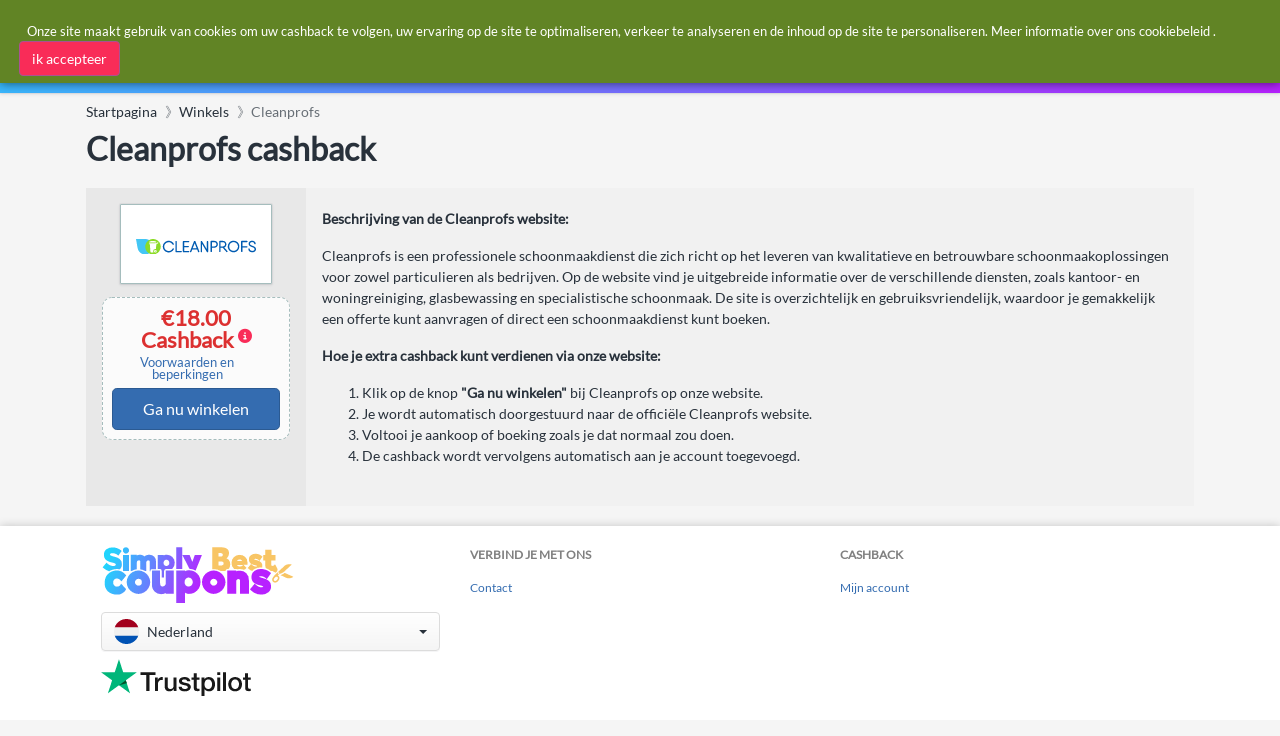

--- FILE ---
content_type: text/html
request_url: https://www.simplybestcoupons.nl/kortingscodes/cleanprofs.nl/
body_size: 13686
content:
<!DOCTYPE html><html lang="nl"><head prefix="og: http://ogp.me/ns# fb: http://ogp.me/ns/fb# website: http://ogp.me/ns/website#"><META http-equiv="Content-Type" content="text/html; charset=utf-8"><link rel="preconnect" href="https://cdn.simplybestcoupons.com"><link rel="preconnect" href="https://www.googletagmanager.com"><link rel="preconnect" href="https://static.zdassets.com"><link rel="preload" as="font" crossorigin="anonymous" href="https://cdn.simplybestcoupons.com/assets/vendor/fontawesome/webfonts/fa-solid-900.woff2"><link rel="preload" as="font" crossorigin="anonymous" href="https://cdn.simplybestcoupons.com/assets/fonts/lato/lato-v16-latin-ext_latin-regular.woff2"><title>Cleanprofs cashback: €18.00 cashback voor januari 2026</title><meta name="twitter:title" content="Cleanprofs cashback: €18.00 cashback voor januari 2026"><meta property="og:title" content="Cleanprofs cashback: €18.00 cashback voor januari 2026"><meta name="viewport" content="width=device-width, initial-scale=1, shrink-to-fit=no"><meta name="keywords" content="Cleanprofs cashback, cleanprofs.nl cashback aanbiedingen, beste Cleanprofs cashback,  cashback"><meta name="description" content="Verdien €18.00 cashback op Cleanprofs online aankopen"><meta name="og:description" content="Verdien €18.00 cashback op Cleanprofs online aankopen"><link rel="icon" sizes="any" href="https://cdn.simplybestcoupons.com/favicon.ico"><link rel="icon" type="image/svg+xml" href="https://cdn.simplybestcoupons.com/favicon.svg"><link rel="apple-touch-icon" href="https://cdn.simplybestcoupons.com/apple-touch-icon.png"><meta property="og:site_name" content="SimplyBestCoupons.nl - Nederland"><link rel="canonical" href="https://www.simplybestcoupons.nl/kortingscodes/cleanprofs.nl/"><meta property="og:url" content="https://www.simplybestcoupons.nl/kortingscodes/cleanprofs.nl/"><meta property="twitter:url" content="https://www.simplybestcoupons.nl/kortingscodes/cleanprofs.nl/"><meta property="og:type" content="article"><meta property="og:description" content="Verdien €18.00 cashback op Cleanprofs online aankopen"><script type="application/ld+json">{"@context":"https://schema.org","@graph":[{"@type":"BreadcrumbList","itemListElement":[{"@type":"ListItem","position":1,"name":"Startpagina","item":"https://www.simplybestcoupons.nl/"},{"@type":"ListItem","position":2,"name":"Winkels","item":"https://www.simplybestcoupons.nl/Stores/"},{"@type":"ListItem","position":3,"name":"Cleanprofs","item":"https://www.simplybestcoupons.nl/kortingscodes/cleanprofs.nl/"}]},{"@type":"Service","name":"Cleanprofs cashback","description":"Verdien €18.00 cashback op Cleanprofs online aankopen","provider":{"@type":"Organization","name":"SimplyBestCoupons.nl","url":"https://www.simplybestcoupons.nl/"},"areaServed":{"type":"Country","name":"Netherlands"},"brand":{"@type":"Brand","name":"Cleanprofs"},"serviceType":"Cashback-beloningsservice","offers":[{"@type":"Offer","priceSpecification":{"@type":"PriceSpecification","price":18.0,"priceCurrency":"EUR","description":"€18.00 cashback","priceType":"http://schema.org/MonetaryAmount"},"availability":"https://schema.org/InStock","url":"https://www.simplybestcoupons.nl/kortingscodes/cleanprofs.nl/"}],"url":"https://www.simplybestcoupons.nl/kortingscodes/cleanprofs.nl/"}]}</script><script type="text/javascript">var GooglePlusAppClientID = '1038021202971.apps.googleusercontent.com';</script><meta http-equiv="content-language" content="nl-nl"><script async="" src="https://www.googletagmanager.com/gtag/js?id=G-KG3PLB2Z52"></script><script>window.dataLayer = window.dataLayer || [];function gtag(){dataLayer.push(arguments);}gtag('js', new Date());gtag('config', 'G-KG3PLB2Z52');</script><script type="text/javascript">!function(n,t,i){function p(){i.onInit&&i.onInit(r)}var u=n.location,s="script",h="instrumentationKey",f="ingestionendpoint",c="disableExceptionTracking",l="ai.device.",a="toLowerCase",e="crossOrigin",v="POST",y="appInsightsSDK",o=i.name||"appInsights",r;(i.name||n[y])&&(n[y]=o);r=n[o]||function(r){function nt(n,t){var i={},r="Browser";return i[l+"id"]=r[a](),i[l+"type"]=r,i["ai.operation.name"]=u&&u.pathname||"_unknown_",i["ai.internal.sdkVersion"]="javascript:snippet_"+(o.sv||o.version),{time:function(){function t(n){var t=""+n;return 1===t.length&&(t="0"+t),t}var n=new Date;return n.getUTCFullYear()+"-"+t(1+n.getUTCMonth())+"-"+t(n.getUTCDate())+"T"+t(n.getUTCHours())+":"+t(n.getUTCMinutes())+":"+t(n.getUTCSeconds())+"."+((n.getUTCMilliseconds()/1e3).toFixed(3)+"").slice(2,5)+"Z"}(),iKey:n,name:"Microsoft.ApplicationInsights."+n.replace(/-/g,"")+"."+t,sampleRate:100,tags:i,data:{baseData:{ver:2}}}}function rt(n){for(;n.length;)!function(n){o[n]=function(){var t=arguments;g||o.queue.push(function(){o[n].apply(o,t)})}}(n.pop())}var g=!1,w=!1,o={initialize:!0,queue:[],sv:"5",version:2,config:r},b=r.url||i.src,k,et,p,d;if(b){function tt(){var e,s,k,d,tt,it,c,l,y,t,p;g=!0;o.queue=[];w||(w=!0,e=b,c=function(){var n={},s=r.connectionString,u,t,i,e,o;if(s)for(u=s.split(";"),t=0;t<u.length;t++)i=u[t].split("="),2===i.length&&(n[i[0][a]()]=i[1]);return n[f]||(e=n.endpointsuffix,o=e?n.location:null,n[f]="https://"+(o?o+".":"")+"dc."+(e||"services.visualstudio.com")),n}(),l=c[h]||r[h]||"",y=c[f],t=y?y+"/v2/track":r.endpointUrl,(p=[]).push((s="SDK LOAD Failure: Failed to load Application Insights SDK script (See stack for details)",k=e,d=t,(it=(tt=nt(l,"Exception")).data).baseType="ExceptionData",it.baseData.exceptions=[{typeName:"SDKLoadFailed",message:s.replace(/\./g,"-"),hasFullStack:!1,stack:s+"\nSnippet failed to load ["+k+"] -- Telemetry is disabled\nHelp Link: https://go.microsoft.com/fwlink/?linkid=2128109\nHost: "+(u&&u.pathname||"_unknown_")+"\nEndpoint: "+d,parsedStack:[]}],tt)),p.push(function(n,t,i,r){var f=nt(l,"Message"),e=f.data,u;return e.baseType="MessageData",u=e.baseData,u.message='AI (Internal): 99 message:"'+("SDK LOAD Failure: Failed to load Application Insights SDK script (See stack for details) ("+i+")").replace(/\"/g,"")+'"',u.properties={endpoint:r},f}(0,0,e,t)),function(t,r){var f,u;JSON&&(f=n.fetch,f&&!i.useXhr?f(r,{method:v,body:JSON.stringify(t),mode:"cors"}):XMLHttpRequest&&(u=new XMLHttpRequest,u.open(v,r),u.setRequestHeader("Content-type","application/json"),u.send(JSON.stringify(t))))}(p,t))}function it(n,t){w||setTimeout(function(){!t&&o.core||tt()},500)}k=function(){var n=t.createElement(s),r;return n.src=b,r=i[e],!r&&""!==r||"undefined"==n[e]||(n[e]=r),n.onload=it,n.onerror=tt,n.onreadystatechange=function(t,i){"loaded"!==n.readyState&&"complete"!==n.readyState||it(0,i)},n}();i.ld<0?t.getElementsByTagName("head")[0].appendChild(k):setTimeout(function(){t.getElementsByTagName(s)[0].parentNode.appendChild(k)},i.ld||0)}try{o.cookie=t.cookie}catch(ot){}var y="track",ut="TrackPage",ft="TrackEvent";return rt([y+"Event",y+"PageView",y+"Exception",y+"Trace",y+"DependencyData",y+"Metric",y+"PageViewPerformance","start"+ut,"stop"+ut,"start"+ft,"stop"+ft,"addTelemetryInitializer","setAuthenticatedUserContext","clearAuthenticatedUserContext","flush"]),o.SeverityLevel={Verbose:0,Information:1,Warning:2,Error:3,Critical:4},et=(r.extensionConfig||{}).ApplicationInsightsAnalytics||{},!0!==r[c]&&!0!==et[c]&&(p="onerror",rt(["_"+p]),d=n[p],n[p]=function(n,t,i,r,u){var f=d&&d(n,t,i,r,u);return!0!==f&&o["_"+p]({message:n,url:t,lineNumber:i,columnNumber:r,error:u}),f},r.autoExceptionInstrumented=!0),o}(i.cfg);(n[o]=r).queue&&0===r.queue.length?(r.queue.push(p),r.trackPageView({})):p()}(window,document,{src:"https://js.monitor.azure.com/scripts/b/ai.2.min.js",crossOrigin:"anonymous",cfg:{instrumentationKey:"f6e65f1c-8f22-4886-9395-a4aa1f11c07c"}});</script><meta name="google-signin-client_id" content="1038021202971.apps.googleusercontent.com"><link rel="stylesheet" href="https://cdn.simplybestcoupons.com/assets/vendor/bootstrap/css/bootstrap.min.css"><link rel="stylesheet" href="https://cdn.simplybestcoupons.com/assets/vendor/open-iconic/css/open-iconic-bootstrap.min.css"><link rel="stylesheet" href="https://cdn.simplybestcoupons.com/assets/vendor/fontawesome/css/all.min.css"><link rel="stylesheet" href="https://cdn.simplybestcoupons.com/assets/stylesheets/fonts.min.css"><link rel="stylesheet" href="https://cdn.simplybestcoupons.com/assets/stylesheets/main.min.css"><script async="" defer src="https://cdn.simplybestcoupons.com/assets/vendor/lazysizes/lazysizes.min.js"></script><script async="" defer src="https://cdn.simplybestcoupons.com/assets/vendor/clipboard.js/clipboard.min.js"></script><script>function initChat(){var waitForZopim = setInterval(function (){if (window.$zopim === undefined || window.$zopim.livechat === undefined) {return;}$zopim(function() {$zopim.livechat.setLanguage('nl');});clearInterval(waitForZopim);}, 100);}</script><script id="ze-snippet" src="https://static.zdassets.com/ekr/snippet.js?key=c22b07dd-f28a-4bde-b1d4-5a739a30d079" async="" defer onload="initChat()"></script></head><body><div class="app has-fullwidth"><header class="app-header"><div class="top-bar"><div class="top-bar-brand"><a href="/"><img class="mt-2" height="45" width="153" alt="Simply Best Coupons" fetchpriority="high" decoding="sync" src="https://cdn.simplybestcoupons.com/assets/images/logo-header.svg"></a></div><div class="BannerAd"></div><div class="top-bar-list"><div class="top-bar-item px-2 d-md-none d-lg-none d-xl-none"><button class="hamburger hamburger-squeeze" type="button" data-toggle="aside" aria-label="Menu"><span class="hamburger-box"><span class="hamburger-inner"></span></span></button></div><div class="top-bar-item top-bar-item-full"><div id="search" class="top-bar-search"><form method="get" action="/Search/"><div class="input-group input-group-search"><div class="input-group-prepend"><span class="input-group-text"><span class="fas fa-magnifying-glass"></span></span></div><input class="form-control" name="q" role="button" id="searchbox" autocomplete="off" placeholder="Zoek" aria-label="Zoek"><div class="input-group-append d-block"><span class="input-group-text"><span class="search-spinner spinner-border text-white spinner-border-sm" role="status"><span class="sr-only">Loading...</span></span></span></div></div><input type="hidden" name="redirect" id="searchresult"><input type="hidden" name="country" value="16"></form></div></div><div class="top-bar-item top-bar-item-right px-0 d-none d-md-flex"><div id="AccountStatus"><div class="AccountStatusLoggedIn" style="display:none;"><div class="dropdown"><div class="btn-account d-none d-md-flex" role="combobox" data-toggle="dropdown" aria-haspopup="true" aria-expanded="false"><span class="user-avatar"><img class="LoggedInUserPicture" alt="Avatar van gebruiker" src="https://cdn.simplybestcoupons.com/assets/images/avatars/unknown-profile.jpg"></span><span class="account-summary pr-lg-4 d-none d-md-block"><span class="LoggedInUserName account-name"></span><span class="LoggedInUserEmail account-description"></span></span></div><div class="dropdown-arrow dropdown-arrow-left"></div><div class="dropdown-menu"><h6 class="dropdown-header d-none d-md-block d-lg-none"></h6><a class="dropdown-item" href="/Protected/Account/Cashback/"><span class="dropdown-icon fas fa-coins"></span>Cashback</a><a class="dropdown-item" href="/Protected/Account/Cashback/Clicks/"><span class="dropdown-icon fas fa-bolt"></span>Klikken</a><a class="dropdown-item" href="/Protected/Account/Cashback/OrderInquiries/"><span class="dropdown-icon fas fa-question"></span>Aanvragen bestellen</a><div class="dropdown-divider"></div><a class="dropdown-item" href="/Protected/Account/Preferences/"><span class="dropdown-icon fas fa-gear"></span>voorkeuren</a><a class="dropdown-item" href="/Accounts/Logout/"><span class="dropdown-icon fas fa-right-from-bracket"></span>Uitloggen</a></div></div></div><div class="AccountStatusNotLoggedIn" style="display:block;"><div class="dropdown"><div class="btn-account d-none d-md-flex" role="combobox" data-toggle="dropdown" aria-haspopup="true" aria-expanded="false"><span class="user-avatar"><img alt="Avatar van gebruiker" src="https://cdn.simplybestcoupons.com/assets/images/avatars/unknown-profile.jpg"></span><span class="account-summary pr-lg-4 d-none d-md-block"><span class="account-name">Aanmelden / Register</span></span></div><div class="dropdown-arrow dropdown-arrow-left"></div><div class="dropdown-menu"><a class="dropdown-item" href="/Accounts/Logon/"><span class="dropdown-icon fas fa-sign-in-alt"></span>Aanmelden</a><a class="dropdown-item" href="/Accounts/Register/"><span class="dropdown-icon fas fa-user-plus"></span>Register</a></div></div></div></div></div></div></div><nav class="top-nav" role="navigation"><ul class="js-top-nav-list top-nav-list"><li class="top-nav-item dropdown"><a class="top-nav-link" data-toggle="dropdown" aria-haspopup="true" aria-expanded="false" href="/Protected/Account/Cashback/"><span class="top-nav-link-text"><span class="fas fa-coins mr-1"></span>Cashback</span></a><div class="dropdown-arrow"></div><div class="dropdown-menu dropdown-menu-rich dropdown-menu-left"><a class="dropdown-footer" href="/Protected/Account/Cashback/">Mijn account<i class="fa fa-fw fa-long-arrow-alt-right"></i></a></div></li><li class="top-nav-item dropdown"><a href="/" class="top-nav-link active" data-toggle="dropdown" aria-haspopup="true" aria-expanded="false"><span class="top-nav-link-text"><span class="fas fa-scissors mr-1"></span>Waardebonnen</span></a><div class="dropdown-arrow"></div><div class="dropdown-menu dropdown-menu-rich dropdown-menu-left"><a class="dropdown-item" href="/nieuwe-kortingsbonnen/"><div class="icon-wrap"><img class="lazyload" data-src="https://cdn.simplybestcoupons.com/assets/images/coupons/new-coupons.svg" alt="Nieuwe Waardebonnen"></div><div class="dropdown-item-body"><p class="text text-truncate">Nieuwe Waardebonnen</p></div></a></div></li><li class="top-nav-item dropdown" data-load="1" data-load-id="189" load="/Categorieen/categories.html"><a class="top-nav-link" role="combobox" data-toggle="dropdown" aria-haspopup="true" aria-expanded="false" href="/Categorieen/"><span class="top-nav-link-text"><span class="fas fa-list-alt mr-1"></span>Categorieën</span></a><div class="dropdown-arrow"></div><div class="dropdown-menu dropdown-menu-rich dropdown-menu-left"><div class="FlyOutMenu dropdown-scroll has-scrollable"></div><a class="dropdown-footer" href="/Categorieen/">Categorieën<i class="fa fa-fw fa-long-arrow-alt-right"></i></a></div></li><li class="top-nav-item "><a class="top-nav-link " href="/Stores/"><span class="top-nav-link-text"><span class="fas fa-shop mr-1"></span>Winkels</span></a></li></ul></nav></header><aside class="app-aside"><div class="aside-content"><a href="/" class="mt-2 mb-2 ml-2"><img class="sidebar-logo" alt="Simply Best Coupons" fetchpriority="high" decoding="sync" src="https://cdn.simplybestcoupons.com/assets/images/logo-footer.svg"></a><div class="dropdown has-icons"><a class="btn btn-secondary dropdown-toggle" href="#" role="button" id="dropdownMenuLink" data-toggle="dropdown" aria-haspopup="true" aria-expanded="false"><img class="lazyload" alt="Nederland" data-src="https://cdn.simplybestcoupons.com/assets/images/flags/nl.svg" src="https://cdn.simplybestcoupons.com/assets/images/flags/blank.svg"><span class="dropdown-value text-truncate">Nederland</span></a><div class="dropdown-menu" aria-labelledby="dropdownMenuLink" x-placement="bottom-start" style="position: absolute; will-change: top, left; top: 39px; left: 0px;"><a class="dropdown-item text-truncate" href="https://www.simplybestcoupons.at/" title="Österreich" lang="de"><img class="lazyload" data-src="https://cdn.simplybestcoupons.com/assets/images/flags/at.svg" src="https://cdn.simplybestcoupons.com/assets/images/flags/blank.svg" alt="Österreich"><span class="dropdown-value">Österreich</span></a><a class="dropdown-item text-truncate" href="https://au.simplybestcoupons.com/" title="Australia" lang="en"><img class="lazyload" data-src="https://cdn.simplybestcoupons.com/assets/images/flags/au.svg" src="https://cdn.simplybestcoupons.com/assets/images/flags/blank.svg" alt="Australia"><span class="dropdown-value">Australia</span></a><a class="dropdown-item text-truncate" href="https://bg.simplybestcoupons.com/" title="България" lang="bg"><img class="lazyload" data-src="https://cdn.simplybestcoupons.com/assets/images/flags/bg.svg" src="https://cdn.simplybestcoupons.com/assets/images/flags/blank.svg" alt="България"><span class="dropdown-value">България</span></a><a class="dropdown-item text-truncate" href="https://br.simplybestcoupons.com/" title="Brasil" lang="pt"><img class="lazyload" data-src="https://cdn.simplybestcoupons.com/assets/images/flags/br.svg" src="https://cdn.simplybestcoupons.com/assets/images/flags/blank.svg" alt="Brasil"><span class="dropdown-value">Brasil</span></a><a class="dropdown-item text-truncate" href="https://by.simplybestcoupons.com/" title="Беларусь" lang="ru"><img class="lazyload" data-src="https://cdn.simplybestcoupons.com/assets/images/flags/by.svg" src="https://cdn.simplybestcoupons.com/assets/images/flags/blank.svg" alt="Беларусь"><span class="dropdown-value">Беларусь</span></a><a class="dropdown-item text-truncate" href="https://www.simplybestcoupons.ca/" title="Canada" lang="en"><img class="lazyload" data-src="https://cdn.simplybestcoupons.com/assets/images/flags/ca.svg" src="https://cdn.simplybestcoupons.com/assets/images/flags/blank.svg" alt="Canada"><span class="dropdown-value">Canada</span></a><a class="dropdown-item text-truncate" href="https://www.simplybestcoupons.ch/" title="Schweiz" lang="de"><img class="lazyload" data-src="https://cdn.simplybestcoupons.com/assets/images/flags/ch.svg" src="https://cdn.simplybestcoupons.com/assets/images/flags/blank.svg" alt="Schweiz"><span class="dropdown-value">Schweiz</span></a><a class="dropdown-item text-truncate" href="https://cn.simplybestcoupons.com/" title="中国" lang="zh"><img class="lazyload" data-src="https://cdn.simplybestcoupons.com/assets/images/flags/cn.svg" src="https://cdn.simplybestcoupons.com/assets/images/flags/blank.svg" alt="中国"><span class="dropdown-value">中国</span></a><a class="dropdown-item text-truncate" href="https://www.simplybestcoupons.cz/" title="Česká republika" lang="cs"><img class="lazyload" data-src="https://cdn.simplybestcoupons.com/assets/images/flags/cz.svg" src="https://cdn.simplybestcoupons.com/assets/images/flags/blank.svg" alt="Česká republika"><span class="dropdown-value">Česká republika</span></a><a class="dropdown-item text-truncate" href="https://www.simplybestcoupons.de/" title="Deutschland" lang="de"><img class="lazyload" data-src="https://cdn.simplybestcoupons.com/assets/images/flags/de.svg" src="https://cdn.simplybestcoupons.com/assets/images/flags/blank.svg" alt="Deutschland"><span class="dropdown-value">Deutschland</span></a><a class="dropdown-item text-truncate" href="https://dk.simplybestcoupons.com/" title="Danmark" lang="da"><img class="lazyload" data-src="https://cdn.simplybestcoupons.com/assets/images/flags/dk.svg" src="https://cdn.simplybestcoupons.com/assets/images/flags/blank.svg" alt="Danmark"><span class="dropdown-value">Danmark</span></a><a class="dropdown-item text-truncate" href="https://ee.simplybestcoupons.com/" title="Eesti" lang="et"><img class="lazyload" data-src="https://cdn.simplybestcoupons.com/assets/images/flags/ee.svg" src="https://cdn.simplybestcoupons.com/assets/images/flags/blank.svg" alt="Eesti"><span class="dropdown-value">Eesti</span></a><a class="dropdown-item text-truncate" href="https://www.simplybestcoupons.es/" title="España" lang="es"><img class="lazyload" data-src="https://cdn.simplybestcoupons.com/assets/images/flags/es.svg" src="https://cdn.simplybestcoupons.com/assets/images/flags/blank.svg" alt="España"><span class="dropdown-value">España</span></a><a class="dropdown-item text-truncate" href="https://fi.simplybestcoupons.com/" title="Finland" lang="fi"><img class="lazyload" data-src="https://cdn.simplybestcoupons.com/assets/images/flags/fi.svg" src="https://cdn.simplybestcoupons.com/assets/images/flags/blank.svg" alt="Finland"><span class="dropdown-value">Finland</span></a><a class="dropdown-item text-truncate" href="https://fr.simplybestcoupons.com/" title="France" lang="fr"><img class="lazyload" data-src="https://cdn.simplybestcoupons.com/assets/images/flags/fr.svg" src="https://cdn.simplybestcoupons.com/assets/images/flags/blank.svg" alt="France"><span class="dropdown-value">France</span></a><a class="dropdown-item text-truncate" href="https://gr.simplybestcoupons.com/" title="Ελλάδα" lang="el"><img class="lazyload" data-src="https://cdn.simplybestcoupons.com/assets/images/flags/gr.svg" src="https://cdn.simplybestcoupons.com/assets/images/flags/blank.svg" alt="Ελλάδα"><span class="dropdown-value">Ελλάδα</span></a><a class="dropdown-item text-truncate" href="https://hk.simplybestcoupons.com/" title="Hong Kong" lang="en"><img class="lazyload" data-src="https://cdn.simplybestcoupons.com/assets/images/flags/hk.svg" src="https://cdn.simplybestcoupons.com/assets/images/flags/blank.svg" alt="Hong Kong"><span class="dropdown-value">Hong Kong</span></a><a class="dropdown-item text-truncate" href="https://hr.simplybestcoupons.com/" title="Hrvatska" lang="hr"><img class="lazyload" data-src="https://cdn.simplybestcoupons.com/assets/images/flags/hr.svg" src="https://cdn.simplybestcoupons.com/assets/images/flags/blank.svg" alt="Hrvatska"><span class="dropdown-value">Hrvatska</span></a><a class="dropdown-item text-truncate" href="https://hu.simplybestcoupons.com/" title="Magyarország" lang="hu"><img class="lazyload" data-src="https://cdn.simplybestcoupons.com/assets/images/flags/hu.svg" src="https://cdn.simplybestcoupons.com/assets/images/flags/blank.svg" alt="Magyarország"><span class="dropdown-value">Magyarország</span></a><a class="dropdown-item text-truncate" href="https://ie.simplybestcoupons.com/" title="Ireland" lang="en"><img class="lazyload" data-src="https://cdn.simplybestcoupons.com/assets/images/flags/ie.svg" src="https://cdn.simplybestcoupons.com/assets/images/flags/blank.svg" alt="Ireland"><span class="dropdown-value">Ireland</span></a><a class="dropdown-item text-truncate" href="https://il.simplybestcoupons.com/" title="ישראל" lang="en"><img class="lazyload" data-src="https://cdn.simplybestcoupons.com/assets/images/flags/il.svg" src="https://cdn.simplybestcoupons.com/assets/images/flags/blank.svg" alt="ישראל"><span class="dropdown-value">ישראל</span></a><a class="dropdown-item text-truncate" href="https://www.simplybestcoupons.co.in/" title="India" lang="en"><img class="lazyload" data-src="https://cdn.simplybestcoupons.com/assets/images/flags/in.svg" src="https://cdn.simplybestcoupons.com/assets/images/flags/blank.svg" alt="India"><span class="dropdown-value">India</span></a><a class="dropdown-item text-truncate" href="https://it.simplybestcoupons.com/" title="Italia" lang="it"><img class="lazyload" data-src="https://cdn.simplybestcoupons.com/assets/images/flags/it.svg" src="https://cdn.simplybestcoupons.com/assets/images/flags/blank.svg" alt="Italia"><span class="dropdown-value">Italia</span></a><a class="dropdown-item text-truncate" href="https://jp.simplybestcoupons.com/" title="日本" lang="ja"><img class="lazyload" data-src="https://cdn.simplybestcoupons.com/assets/images/flags/ja.svg" src="https://cdn.simplybestcoupons.com/assets/images/flags/blank.svg" alt="日本"><span class="dropdown-value">日本</span></a><a class="dropdown-item text-truncate" href="https://kr.simplybestcoupons.com/" title="한국" lang="ko"><img class="lazyload" data-src="https://cdn.simplybestcoupons.com/assets/images/flags/kr.svg" src="https://cdn.simplybestcoupons.com/assets/images/flags/blank.svg" alt="한국"><span class="dropdown-value">한국</span></a><a class="dropdown-item text-truncate" href="https://lt.simplybestcoupons.com/" title="Lietuva" lang="lt"><img class="lazyload" data-src="https://cdn.simplybestcoupons.com/assets/images/flags/lt.svg" src="https://cdn.simplybestcoupons.com/assets/images/flags/blank.svg" alt="Lietuva"><span class="dropdown-value">Lietuva</span></a><a class="dropdown-item text-truncate" href="https://lv.simplybestcoupons.com/" title="Latvija" lang="lv"><img class="lazyload" data-src="https://cdn.simplybestcoupons.com/assets/images/flags/lv.svg" src="https://cdn.simplybestcoupons.com/assets/images/flags/blank.svg" alt="Latvija"><span class="dropdown-value">Latvija</span></a><a class="dropdown-item text-truncate" href="https://mx.simplybestcoupons.com/" title="México" lang="es"><img class="lazyload" data-src="https://cdn.simplybestcoupons.com/assets/images/flags/mx.svg" src="https://cdn.simplybestcoupons.com/assets/images/flags/blank.svg" alt="México"><span class="dropdown-value">México</span></a><a class="dropdown-item text-truncate" href="https://my.simplybestcoupons.com/" title="Malaysia" lang="ms"><img class="lazyload" data-src="https://cdn.simplybestcoupons.com/assets/images/flags/my.svg" src="https://cdn.simplybestcoupons.com/assets/images/flags/blank.svg" alt="Malaysia"><span class="dropdown-value">Malaysia</span></a><a class="dropdown-item text-truncate" href="https://no.simplybestcoupons.com/" title="Norge" lang="no"><img class="lazyload" data-src="https://cdn.simplybestcoupons.com/assets/images/flags/no.svg" src="https://cdn.simplybestcoupons.com/assets/images/flags/blank.svg" alt="Norge"><span class="dropdown-value">Norge</span></a><a class="dropdown-item text-truncate" href="https://nz.simplybestcoupons.com/" title="New Zealand" lang="en"><img class="lazyload" data-src="https://cdn.simplybestcoupons.com/assets/images/flags/nz.svg" src="https://cdn.simplybestcoupons.com/assets/images/flags/blank.svg" alt="New Zealand"><span class="dropdown-value">New Zealand</span></a><a class="dropdown-item text-truncate" href="https://ph.simplybestcoupons.com/" title="Philippines" lang="en"><img class="lazyload" data-src="https://cdn.simplybestcoupons.com/assets/images/flags/ph.svg" src="https://cdn.simplybestcoupons.com/assets/images/flags/blank.svg" alt="Philippines"><span class="dropdown-value">Philippines</span></a><a class="dropdown-item text-truncate" href="https://www.simplybestcoupons.pl/" title="Polska" lang="pl"><img class="lazyload" data-src="https://cdn.simplybestcoupons.com/assets/images/flags/pl.svg" src="https://cdn.simplybestcoupons.com/assets/images/flags/blank.svg" alt="Polska"><span class="dropdown-value">Polska</span></a><a class="dropdown-item text-truncate" href="https://pt.simplybestcoupons.com/" title="Portugal" lang="pt"><img class="lazyload" data-src="https://cdn.simplybestcoupons.com/assets/images/flags/pt.svg" src="https://cdn.simplybestcoupons.com/assets/images/flags/blank.svg" alt="Portugal"><span class="dropdown-value">Portugal</span></a><a class="dropdown-item text-truncate" href="https://ro.simplybestcoupons.com/" title="România" lang="ro"><img class="lazyload" data-src="https://cdn.simplybestcoupons.com/assets/images/flags/ro.svg" src="https://cdn.simplybestcoupons.com/assets/images/flags/blank.svg" alt="România"><span class="dropdown-value">România</span></a><a class="dropdown-item text-truncate" href="https://www.simplybestcoupons.ru/" title="Россия" lang="ru"><img class="lazyload" data-src="https://cdn.simplybestcoupons.com/assets/images/flags/ru.svg" src="https://cdn.simplybestcoupons.com/assets/images/flags/blank.svg" alt="Россия"><span class="dropdown-value">Россия</span></a><a class="dropdown-item text-truncate" href="https://se.simplybestcoupons.com/" title="Sverige" lang="sv"><img class="lazyload" data-src="https://cdn.simplybestcoupons.com/assets/images/flags/se.svg" src="https://cdn.simplybestcoupons.com/assets/images/flags/blank.svg" alt="Sverige"><span class="dropdown-value">Sverige</span></a><a class="dropdown-item text-truncate" href="https://sg.simplybestcoupons.com/" title="Singapore" lang="en"><img class="lazyload" data-src="https://cdn.simplybestcoupons.com/assets/images/flags/sg.svg" src="https://cdn.simplybestcoupons.com/assets/images/flags/blank.svg" alt="Singapore"><span class="dropdown-value">Singapore</span></a><a class="dropdown-item text-truncate" href="https://si.simplybestcoupons.com/" title="Slovenija" lang="sl"><img class="lazyload" data-src="https://cdn.simplybestcoupons.com/assets/images/flags/si.svg" src="https://cdn.simplybestcoupons.com/assets/images/flags/blank.svg" alt="Slovenija"><span class="dropdown-value">Slovenija</span></a><a class="dropdown-item text-truncate" href="https://sk.simplybestcoupons.com/" title="Slovakia" lang="sk"><img class="lazyload" data-src="https://cdn.simplybestcoupons.com/assets/images/flags/sk.svg" src="https://cdn.simplybestcoupons.com/assets/images/flags/blank.svg" alt="Slovakia"><span class="dropdown-value">Slovakia</span></a><a class="dropdown-item text-truncate" href="https://th.simplybestcoupons.com/" title="ประเทศไทย" lang="th"><img class="lazyload" data-src="https://cdn.simplybestcoupons.com/assets/images/flags/th.svg" src="https://cdn.simplybestcoupons.com/assets/images/flags/blank.svg" alt="ประเทศไทย"><span class="dropdown-value">ประเทศไทย</span></a><a class="dropdown-item text-truncate" href="https://tr.simplybestcoupons.com/" title="Türkiye" lang="tr"><img class="lazyload" data-src="https://cdn.simplybestcoupons.com/assets/images/flags/tr.svg" src="https://cdn.simplybestcoupons.com/assets/images/flags/blank.svg" alt="Türkiye"><span class="dropdown-value">Türkiye</span></a><a class="dropdown-item text-truncate" href="https://tw.simplybestcoupons.com/" title="台灣" lang="zh-tw"><img class="lazyload" data-src="https://cdn.simplybestcoupons.com/assets/images/flags/tw.svg" src="https://cdn.simplybestcoupons.com/assets/images/flags/blank.svg" alt="台灣"><span class="dropdown-value">台灣</span></a><a class="dropdown-item text-truncate" href="https://www.simplybestcoupons.com.ua/" title="Україна" lang="uk"><img class="lazyload" data-src="https://cdn.simplybestcoupons.com/assets/images/flags/ua.svg" src="https://cdn.simplybestcoupons.com/assets/images/flags/blank.svg" alt="Україна"><span class="dropdown-value">Україна</span></a><a class="dropdown-item text-truncate" href="https://www.simplybestcoupons.co.uk/" title="United Kingdom" lang="en-gb"><img class="lazyload" data-src="https://cdn.simplybestcoupons.com/assets/images/flags/uk.svg" src="https://cdn.simplybestcoupons.com/assets/images/flags/blank.svg" alt="United Kingdom"><span class="dropdown-value">United Kingdom</span></a><a class="dropdown-item text-truncate" href="https://www.simplybestcoupons.com/" title="United States" lang="en"><img class="lazyload" data-src="https://cdn.simplybestcoupons.com/assets/images/flags/us.svg" src="https://cdn.simplybestcoupons.com/assets/images/flags/blank.svg" alt="United States"><span class="dropdown-value">United States</span></a><a class="dropdown-item text-truncate" href="https://vn.simplybestcoupons.com/" title="Việt Nam" lang="vi"><img class="lazyload" data-src="https://cdn.simplybestcoupons.com/assets/images/flags/vn.svg" src="https://cdn.simplybestcoupons.com/assets/images/flags/blank.svg" alt="Việt Nam"><span class="dropdown-value">Việt Nam</span></a></div></div><header class="aside-header d-block d-md-none"><div id="AccountStatus"><div class="AccountStatusLoggedIn" style="display:none;"><button class="btn-account" type="button" data-toggle="collapse" data-target="#dropdown-aside-loggedin-static"><span class="user-avatar user-avatar-lg"><img class="lazyload LoggedInUserPicture" alt="Avatar van gebruiker" data-src="https://cdn.simplybestcoupons.com/assets/images/avatars/unknown-profile.jpg"></span><span class="account-icon"><span class="fa fa-caret-down fa-lg"></span></span><span class="account-summary"><span class="LoggedInUserName account-name"></span><span class="LoggedInUserEmail account-description"></span></span></button><div id="dropdown-aside-loggedin-static" class="dropdown-aside collapse"><div class="pb-3"><a class="dropdown-item" href="/Protected/Account/Cashback/"><span class="dropdown-icon fas fa-coins"></span>Cashback</a><a class="dropdown-item" href="/Protected/Account/Preferences/"><span class="dropdown-icon fas fa-gear"></span>voorkeuren</a><a class="dropdown-item" href="/Accounts/Logout/"><span class="dropdown-icon fas fa-right-from-bracket"></span>Uitloggen</a></div></div></div><div class="AccountStatusNotLoggedIn" style="display:block;"><button class="btn-account" type="button" data-toggle="collapse" data-target="#dropdown-aside-not-loggedin"><span class="user-avatar user-avatar-lg"><img class="lazyload" alt="Avatar van gebruiker" data-src="https://cdn.simplybestcoupons.com/assets/images/avatars/unknown-profile.jpg"></span><span class="account-icon"><span class="fa fa-caret-down fa-lg"></span></span><span class="account-summary"><span class="account-name">Aanmelden / Register</span></span></button><div id="dropdown-aside-not-loggedin" class="dropdown-aside collapse"><div class="pb-3"><a class="dropdown-item" href="/Accounts/Logon/"><span class="dropdown-icon fas fa-sign-in-alt"></span>Aanmelden</a><a class="dropdown-item" href="/Accounts/Register/"><span class="dropdown-icon fas fa-user-plus"></span>Register</a></div></div></div></div></header><section class="aside-menu has-scrollable"><nav id="stacked-menu" class="stacked-menu"><ul class="menu"><li class="menu-header">Navigatie</li><li class="menu-item has-child"><a class="menu-link active" href="/Protected/Account/Cashback/"><span class="menu-text"><span class="fas fa-coins mr-1"></span>Cashback</span></a><ul class="menu"></ul></li><li class="menu-item has-child"><a href="/" class="menu-link"><span class="menu-text"><span class="fas fa-scissors mr-1"></span>Waardebonnen</span></a><ul class="menu"><li class="menu-item"><a class="menu-link " href="/nieuwe-kortingsbonnen/"><div class="icon-wrap"><img class="lazyload" data-src="https://cdn.simplybestcoupons.com/assets/images/coupons/new-coupons.svg" alt="Nieuwe Waardebonnen"></div>Nieuwe Waardebonnen</a></li></ul></li><li class="menu-item"><a class="menu-link" href="/Categorieen/"><span class="menu-text"><span class="fas fa-list-alt mr-1"></span>Categorieën</span></a></li><li class="menu-item"><a class="menu-link" href="/Stores/"><span class="menu-text"><span class="fas fa-shop mr-1"></span>Winkels</span></a></li></ul></nav></section></div></aside><main class="app-main"><div class="wrapper"><div class="page"><div class="page-section"><header class="page-title-bar"><nav aria-label="breadcrumb"><ol class="breadcrumb"><li class="breadcrumb-item"><a href="/"><span>Startpagina</span></a></li><li class="breadcrumb-item"><a href="/Stores/"><span>Winkels</span></a></li><li class="breadcrumb-item active"><span>Cleanprofs</span></li></ol></nav><div class="d-md-flex align-items-md-start"><h1 class="page-title mr-sm-auto">Cleanprofs cashback</h1></div></header><div class="grid-w-sidebar has-left-sidebar"><div class="fluid"><div class="store__section mb-4 mt-1"><div class="store__description d-none d-md-block"><p class="mb-0"><p><strong>Beschrijving van de Cleanprofs website:</strong></p>
<p>Cleanprofs is een professionele schoonmaakdienst die zich richt op het leveren van kwalitatieve en betrouwbare schoonmaakoplossingen voor zowel particulieren als bedrijven. Op de website vind je uitgebreide informatie over de verschillende diensten, zoals kantoor- en woningreiniging, glasbewassing en specialistische schoonmaak. De site is overzichtelijk en gebruiksvriendelijk, waardoor je gemakkelijk een offerte kunt aanvragen of direct een schoonmaakdienst kunt boeken.</p>

<p><strong>Hoe je extra cashback kunt verdienen via onze website:</strong></p>
<ol>
  <li>Klik op de knop <strong>"Ga nu winkelen"</strong> bij Cleanprofs op onze website.</li>
  <li>Je wordt automatisch doorgestuurd naar de officiële Cleanprofs website.</li>
  <li>Voltooi je aankoop of boeking zoals je dat normaal zou doen.</li>
  <li>De cashback wordt vervolgens automatisch aan je account toegevoegd.</li>
</ol></p></div></div></div><div class="fixed"><section class="inline-scroll-list"><div class="mobile__flex"><div class="store__section"><div class="store__info"><a target="_blank" rel="nofollow" class="LoginRequired store__logo" data-cashback="€18.00" data-store="Cleanprofs" data-sid="110843" href="/Scripts/LogoClick.aspx?r=aHR0cHM6Ly93d3cuYXdpbjEuY29tL2F3Y2xpY2sucGhwP21pZD0yOTEwMSZpZD03MzI4Ng&amp;p=ad&amp;l=m&amp;aid=110843&amp;afsrc=1"><img width="120" height="60" src="https://cdn.simplybestcoupons.com/store-logos/nl_nl/cleanprofs.nl/logo-svg.svg" alt="" title=""></a><div><div id="StoreCashback" class="StoreCashback" data-defaultrateid="651829" data-sid="110843"><div class="RateSection"><div class="store__cb m-1" data-toggle="modal" role="button" aria-label="Voorwaarden en beperkingen" data-target="#ToCModal651829">€18.00 Cashback&nbsp;<i class="helper-info" title="Voorwaarden en beperkingen"></i><a class="terms" href="#">Voorwaarden en beperkingen</a></div><a id="storeShop" class="LoginRequired btn btn-lg btn-primary m-1" rel="nofollow" target="_blank" data-cashback="€18.00" data-store="Cleanprofs" data-country="16" data-sid="110843" href="/Scripts/CashbackClick.aspx?r=aHR0cHM6Ly93d3cuYXdpbjEuY29tL2F3Y2xpY2sucGhwP21pZD0yOTEwMSZpZD03MzI4Ng&amp;p=ad&amp;aid=110843&amp;afsrc=1">Ga nu winkelen</a></div><div class="modal fade" tabindex="-1" role="dialog" style="display: none;" aria-hidden="true" id="ToCModal651829"><div class="modal-dialog" role="document"><div class="modal-content"><div class="modal-header"><h5 class="modal-title"><strong>Voorwaarden en beperkingen</strong></h5><button type="button" class="close" data-dismiss="modal" arial-label="Venster sluiten"><span aria-hidden="true">×</span></button></div><div class="modal-body"><div class="store__logo"><img width="120" height="60" class="lazyload" data-src="https://cdn.simplybestcoupons.com/store-logos/nl_nl/cleanprofs.nl/logo-svg.svg" src="https://cdn.simplybestcoupons.com/assets/images/brands/blank.svg" alt="Cleanprofs" title="Cleanprofs"></div><ul><li>Komt niet in aanmerking voor uitbetaling van de aanmeldingsbonus.</li></ul></div><div class="modal-footer"><button type="button" class="btn btn-primary" data-dismiss="modal" arial-label="Venster sluiten">Venster sluiten</button></div></div></div></div></div></div></div><div class="store__description"><p>Schoonmaakdiensten met kwaliteit.</p></div></div></div></section></div></div></div></div></div></main></div><footer class="footer"><div class="footer-nav"><div class="page-section"><div class="link-group-wrapper"><div class="link-group"><img class="lazyload footer-logo" alt="Simply Best Coupons" width="200" height="59" fetchpriority="high" decoding="sync" data-src="https://cdn.simplybestcoupons.com/assets/images/logo-footer.svg"><div class="d-none d-md-block dropdown has-icons mt-2"><a class="btn btn-secondary dropdown-toggle" role="button" id="dropdownMenuLink" data-toggle="dropdown" aria-haspopup="true" aria-expanded="false"><img class="lazyload" alt="Nederland" data-src="https://cdn.simplybestcoupons.com/assets/images/flags/nl.svg" src="https://cdn.simplybestcoupons.com/assets/images/flags/blank.svg"><span class="dropdown-value text-truncate">Nederland</span></a><div class="dropdown-menu" aria-labelledby="dropdownMenuLink" x-placement="bottom-start" style="position: absolute; will-change: top, left; top: 39px; left: 0px;"><a class="dropdown-item text-truncate" href="https://www.simplybestcoupons.at/" title="Österreich" lang="de"><img class="lazyload" data-src="https://cdn.simplybestcoupons.com/assets/images/flags/at.svg" src="https://cdn.simplybestcoupons.com/assets/images/flags/blank.svg" alt="Österreich"><span class="dropdown-value">Österreich</span></a><a class="dropdown-item text-truncate" href="https://au.simplybestcoupons.com/" title="Australia" lang="en"><img class="lazyload" data-src="https://cdn.simplybestcoupons.com/assets/images/flags/au.svg" src="https://cdn.simplybestcoupons.com/assets/images/flags/blank.svg" alt="Australia"><span class="dropdown-value">Australia</span></a><a class="dropdown-item text-truncate" href="https://bg.simplybestcoupons.com/" title="България" lang="bg"><img class="lazyload" data-src="https://cdn.simplybestcoupons.com/assets/images/flags/bg.svg" src="https://cdn.simplybestcoupons.com/assets/images/flags/blank.svg" alt="България"><span class="dropdown-value">България</span></a><a class="dropdown-item text-truncate" href="https://br.simplybestcoupons.com/" title="Brasil" lang="pt"><img class="lazyload" data-src="https://cdn.simplybestcoupons.com/assets/images/flags/br.svg" src="https://cdn.simplybestcoupons.com/assets/images/flags/blank.svg" alt="Brasil"><span class="dropdown-value">Brasil</span></a><a class="dropdown-item text-truncate" href="https://by.simplybestcoupons.com/" title="Беларусь" lang="ru"><img class="lazyload" data-src="https://cdn.simplybestcoupons.com/assets/images/flags/by.svg" src="https://cdn.simplybestcoupons.com/assets/images/flags/blank.svg" alt="Беларусь"><span class="dropdown-value">Беларусь</span></a><a class="dropdown-item text-truncate" href="https://www.simplybestcoupons.ca/" title="Canada" lang="en"><img class="lazyload" data-src="https://cdn.simplybestcoupons.com/assets/images/flags/ca.svg" src="https://cdn.simplybestcoupons.com/assets/images/flags/blank.svg" alt="Canada"><span class="dropdown-value">Canada</span></a><a class="dropdown-item text-truncate" href="https://www.simplybestcoupons.ch/" title="Schweiz" lang="de"><img class="lazyload" data-src="https://cdn.simplybestcoupons.com/assets/images/flags/ch.svg" src="https://cdn.simplybestcoupons.com/assets/images/flags/blank.svg" alt="Schweiz"><span class="dropdown-value">Schweiz</span></a><a class="dropdown-item text-truncate" href="https://cn.simplybestcoupons.com/" title="中国" lang="zh"><img class="lazyload" data-src="https://cdn.simplybestcoupons.com/assets/images/flags/cn.svg" src="https://cdn.simplybestcoupons.com/assets/images/flags/blank.svg" alt="中国"><span class="dropdown-value">中国</span></a><a class="dropdown-item text-truncate" href="https://www.simplybestcoupons.cz/" title="Česká republika" lang="cs"><img class="lazyload" data-src="https://cdn.simplybestcoupons.com/assets/images/flags/cz.svg" src="https://cdn.simplybestcoupons.com/assets/images/flags/blank.svg" alt="Česká republika"><span class="dropdown-value">Česká republika</span></a><a class="dropdown-item text-truncate" href="https://www.simplybestcoupons.de/" title="Deutschland" lang="de"><img class="lazyload" data-src="https://cdn.simplybestcoupons.com/assets/images/flags/de.svg" src="https://cdn.simplybestcoupons.com/assets/images/flags/blank.svg" alt="Deutschland"><span class="dropdown-value">Deutschland</span></a><a class="dropdown-item text-truncate" href="https://dk.simplybestcoupons.com/" title="Danmark" lang="da"><img class="lazyload" data-src="https://cdn.simplybestcoupons.com/assets/images/flags/dk.svg" src="https://cdn.simplybestcoupons.com/assets/images/flags/blank.svg" alt="Danmark"><span class="dropdown-value">Danmark</span></a><a class="dropdown-item text-truncate" href="https://ee.simplybestcoupons.com/" title="Eesti" lang="et"><img class="lazyload" data-src="https://cdn.simplybestcoupons.com/assets/images/flags/ee.svg" src="https://cdn.simplybestcoupons.com/assets/images/flags/blank.svg" alt="Eesti"><span class="dropdown-value">Eesti</span></a><a class="dropdown-item text-truncate" href="https://www.simplybestcoupons.es/" title="España" lang="es"><img class="lazyload" data-src="https://cdn.simplybestcoupons.com/assets/images/flags/es.svg" src="https://cdn.simplybestcoupons.com/assets/images/flags/blank.svg" alt="España"><span class="dropdown-value">España</span></a><a class="dropdown-item text-truncate" href="https://fi.simplybestcoupons.com/" title="Finland" lang="fi"><img class="lazyload" data-src="https://cdn.simplybestcoupons.com/assets/images/flags/fi.svg" src="https://cdn.simplybestcoupons.com/assets/images/flags/blank.svg" alt="Finland"><span class="dropdown-value">Finland</span></a><a class="dropdown-item text-truncate" href="https://fr.simplybestcoupons.com/" title="France" lang="fr"><img class="lazyload" data-src="https://cdn.simplybestcoupons.com/assets/images/flags/fr.svg" src="https://cdn.simplybestcoupons.com/assets/images/flags/blank.svg" alt="France"><span class="dropdown-value">France</span></a><a class="dropdown-item text-truncate" href="https://gr.simplybestcoupons.com/" title="Ελλάδα" lang="el"><img class="lazyload" data-src="https://cdn.simplybestcoupons.com/assets/images/flags/gr.svg" src="https://cdn.simplybestcoupons.com/assets/images/flags/blank.svg" alt="Ελλάδα"><span class="dropdown-value">Ελλάδα</span></a><a class="dropdown-item text-truncate" href="https://hk.simplybestcoupons.com/" title="Hong Kong" lang="en"><img class="lazyload" data-src="https://cdn.simplybestcoupons.com/assets/images/flags/hk.svg" src="https://cdn.simplybestcoupons.com/assets/images/flags/blank.svg" alt="Hong Kong"><span class="dropdown-value">Hong Kong</span></a><a class="dropdown-item text-truncate" href="https://hr.simplybestcoupons.com/" title="Hrvatska" lang="hr"><img class="lazyload" data-src="https://cdn.simplybestcoupons.com/assets/images/flags/hr.svg" src="https://cdn.simplybestcoupons.com/assets/images/flags/blank.svg" alt="Hrvatska"><span class="dropdown-value">Hrvatska</span></a><a class="dropdown-item text-truncate" href="https://hu.simplybestcoupons.com/" title="Magyarország" lang="hu"><img class="lazyload" data-src="https://cdn.simplybestcoupons.com/assets/images/flags/hu.svg" src="https://cdn.simplybestcoupons.com/assets/images/flags/blank.svg" alt="Magyarország"><span class="dropdown-value">Magyarország</span></a><a class="dropdown-item text-truncate" href="https://ie.simplybestcoupons.com/" title="Ireland" lang="en"><img class="lazyload" data-src="https://cdn.simplybestcoupons.com/assets/images/flags/ie.svg" src="https://cdn.simplybestcoupons.com/assets/images/flags/blank.svg" alt="Ireland"><span class="dropdown-value">Ireland</span></a><a class="dropdown-item text-truncate" href="https://il.simplybestcoupons.com/" title="ישראל" lang="en"><img class="lazyload" data-src="https://cdn.simplybestcoupons.com/assets/images/flags/il.svg" src="https://cdn.simplybestcoupons.com/assets/images/flags/blank.svg" alt="ישראל"><span class="dropdown-value">ישראל</span></a><a class="dropdown-item text-truncate" href="https://www.simplybestcoupons.co.in/" title="India" lang="en"><img class="lazyload" data-src="https://cdn.simplybestcoupons.com/assets/images/flags/in.svg" src="https://cdn.simplybestcoupons.com/assets/images/flags/blank.svg" alt="India"><span class="dropdown-value">India</span></a><a class="dropdown-item text-truncate" href="https://it.simplybestcoupons.com/" title="Italia" lang="it"><img class="lazyload" data-src="https://cdn.simplybestcoupons.com/assets/images/flags/it.svg" src="https://cdn.simplybestcoupons.com/assets/images/flags/blank.svg" alt="Italia"><span class="dropdown-value">Italia</span></a><a class="dropdown-item text-truncate" href="https://jp.simplybestcoupons.com/" title="日本" lang="ja"><img class="lazyload" data-src="https://cdn.simplybestcoupons.com/assets/images/flags/ja.svg" src="https://cdn.simplybestcoupons.com/assets/images/flags/blank.svg" alt="日本"><span class="dropdown-value">日本</span></a><a class="dropdown-item text-truncate" href="https://kr.simplybestcoupons.com/" title="한국" lang="ko"><img class="lazyload" data-src="https://cdn.simplybestcoupons.com/assets/images/flags/kr.svg" src="https://cdn.simplybestcoupons.com/assets/images/flags/blank.svg" alt="한국"><span class="dropdown-value">한국</span></a><a class="dropdown-item text-truncate" href="https://lt.simplybestcoupons.com/" title="Lietuva" lang="lt"><img class="lazyload" data-src="https://cdn.simplybestcoupons.com/assets/images/flags/lt.svg" src="https://cdn.simplybestcoupons.com/assets/images/flags/blank.svg" alt="Lietuva"><span class="dropdown-value">Lietuva</span></a><a class="dropdown-item text-truncate" href="https://lv.simplybestcoupons.com/" title="Latvija" lang="lv"><img class="lazyload" data-src="https://cdn.simplybestcoupons.com/assets/images/flags/lv.svg" src="https://cdn.simplybestcoupons.com/assets/images/flags/blank.svg" alt="Latvija"><span class="dropdown-value">Latvija</span></a><a class="dropdown-item text-truncate" href="https://mx.simplybestcoupons.com/" title="México" lang="es"><img class="lazyload" data-src="https://cdn.simplybestcoupons.com/assets/images/flags/mx.svg" src="https://cdn.simplybestcoupons.com/assets/images/flags/blank.svg" alt="México"><span class="dropdown-value">México</span></a><a class="dropdown-item text-truncate" href="https://my.simplybestcoupons.com/" title="Malaysia" lang="ms"><img class="lazyload" data-src="https://cdn.simplybestcoupons.com/assets/images/flags/my.svg" src="https://cdn.simplybestcoupons.com/assets/images/flags/blank.svg" alt="Malaysia"><span class="dropdown-value">Malaysia</span></a><a class="dropdown-item text-truncate" href="https://no.simplybestcoupons.com/" title="Norge" lang="no"><img class="lazyload" data-src="https://cdn.simplybestcoupons.com/assets/images/flags/no.svg" src="https://cdn.simplybestcoupons.com/assets/images/flags/blank.svg" alt="Norge"><span class="dropdown-value">Norge</span></a><a class="dropdown-item text-truncate" href="https://nz.simplybestcoupons.com/" title="New Zealand" lang="en"><img class="lazyload" data-src="https://cdn.simplybestcoupons.com/assets/images/flags/nz.svg" src="https://cdn.simplybestcoupons.com/assets/images/flags/blank.svg" alt="New Zealand"><span class="dropdown-value">New Zealand</span></a><a class="dropdown-item text-truncate" href="https://ph.simplybestcoupons.com/" title="Philippines" lang="en"><img class="lazyload" data-src="https://cdn.simplybestcoupons.com/assets/images/flags/ph.svg" src="https://cdn.simplybestcoupons.com/assets/images/flags/blank.svg" alt="Philippines"><span class="dropdown-value">Philippines</span></a><a class="dropdown-item text-truncate" href="https://www.simplybestcoupons.pl/" title="Polska" lang="pl"><img class="lazyload" data-src="https://cdn.simplybestcoupons.com/assets/images/flags/pl.svg" src="https://cdn.simplybestcoupons.com/assets/images/flags/blank.svg" alt="Polska"><span class="dropdown-value">Polska</span></a><a class="dropdown-item text-truncate" href="https://pt.simplybestcoupons.com/" title="Portugal" lang="pt"><img class="lazyload" data-src="https://cdn.simplybestcoupons.com/assets/images/flags/pt.svg" src="https://cdn.simplybestcoupons.com/assets/images/flags/blank.svg" alt="Portugal"><span class="dropdown-value">Portugal</span></a><a class="dropdown-item text-truncate" href="https://ro.simplybestcoupons.com/" title="România" lang="ro"><img class="lazyload" data-src="https://cdn.simplybestcoupons.com/assets/images/flags/ro.svg" src="https://cdn.simplybestcoupons.com/assets/images/flags/blank.svg" alt="România"><span class="dropdown-value">România</span></a><a class="dropdown-item text-truncate" href="https://www.simplybestcoupons.ru/" title="Россия" lang="ru"><img class="lazyload" data-src="https://cdn.simplybestcoupons.com/assets/images/flags/ru.svg" src="https://cdn.simplybestcoupons.com/assets/images/flags/blank.svg" alt="Россия"><span class="dropdown-value">Россия</span></a><a class="dropdown-item text-truncate" href="https://se.simplybestcoupons.com/" title="Sverige" lang="sv"><img class="lazyload" data-src="https://cdn.simplybestcoupons.com/assets/images/flags/se.svg" src="https://cdn.simplybestcoupons.com/assets/images/flags/blank.svg" alt="Sverige"><span class="dropdown-value">Sverige</span></a><a class="dropdown-item text-truncate" href="https://sg.simplybestcoupons.com/" title="Singapore" lang="en"><img class="lazyload" data-src="https://cdn.simplybestcoupons.com/assets/images/flags/sg.svg" src="https://cdn.simplybestcoupons.com/assets/images/flags/blank.svg" alt="Singapore"><span class="dropdown-value">Singapore</span></a><a class="dropdown-item text-truncate" href="https://si.simplybestcoupons.com/" title="Slovenija" lang="sl"><img class="lazyload" data-src="https://cdn.simplybestcoupons.com/assets/images/flags/si.svg" src="https://cdn.simplybestcoupons.com/assets/images/flags/blank.svg" alt="Slovenija"><span class="dropdown-value">Slovenija</span></a><a class="dropdown-item text-truncate" href="https://sk.simplybestcoupons.com/" title="Slovakia" lang="sk"><img class="lazyload" data-src="https://cdn.simplybestcoupons.com/assets/images/flags/sk.svg" src="https://cdn.simplybestcoupons.com/assets/images/flags/blank.svg" alt="Slovakia"><span class="dropdown-value">Slovakia</span></a><a class="dropdown-item text-truncate" href="https://th.simplybestcoupons.com/" title="ประเทศไทย" lang="th"><img class="lazyload" data-src="https://cdn.simplybestcoupons.com/assets/images/flags/th.svg" src="https://cdn.simplybestcoupons.com/assets/images/flags/blank.svg" alt="ประเทศไทย"><span class="dropdown-value">ประเทศไทย</span></a><a class="dropdown-item text-truncate" href="https://tr.simplybestcoupons.com/" title="Türkiye" lang="tr"><img class="lazyload" data-src="https://cdn.simplybestcoupons.com/assets/images/flags/tr.svg" src="https://cdn.simplybestcoupons.com/assets/images/flags/blank.svg" alt="Türkiye"><span class="dropdown-value">Türkiye</span></a><a class="dropdown-item text-truncate" href="https://tw.simplybestcoupons.com/" title="台灣" lang="zh-tw"><img class="lazyload" data-src="https://cdn.simplybestcoupons.com/assets/images/flags/tw.svg" src="https://cdn.simplybestcoupons.com/assets/images/flags/blank.svg" alt="台灣"><span class="dropdown-value">台灣</span></a><a class="dropdown-item text-truncate" href="https://www.simplybestcoupons.com.ua/" title="Україна" lang="uk"><img class="lazyload" data-src="https://cdn.simplybestcoupons.com/assets/images/flags/ua.svg" src="https://cdn.simplybestcoupons.com/assets/images/flags/blank.svg" alt="Україна"><span class="dropdown-value">Україна</span></a><a class="dropdown-item text-truncate" href="https://www.simplybestcoupons.co.uk/" title="United Kingdom" lang="en-gb"><img class="lazyload" data-src="https://cdn.simplybestcoupons.com/assets/images/flags/uk.svg" src="https://cdn.simplybestcoupons.com/assets/images/flags/blank.svg" alt="United Kingdom"><span class="dropdown-value">United Kingdom</span></a><a class="dropdown-item text-truncate" href="https://www.simplybestcoupons.com/" title="United States" lang="en"><img class="lazyload" data-src="https://cdn.simplybestcoupons.com/assets/images/flags/us.svg" src="https://cdn.simplybestcoupons.com/assets/images/flags/blank.svg" alt="United States"><span class="dropdown-value">United States</span></a><a class="dropdown-item text-truncate" href="https://vn.simplybestcoupons.com/" title="Việt Nam" lang="vi"><img class="lazyload" data-src="https://cdn.simplybestcoupons.com/assets/images/flags/vn.svg" src="https://cdn.simplybestcoupons.com/assets/images/flags/blank.svg" alt="Việt Nam"><span class="dropdown-value">Việt Nam</span></a></div></div><div class="mt-2" style="max-width:150px"><a href="https://www.trustpilot.com/review/simplybestcoupons.com" target="_blank" rel="nofollow noopener"><img class="lazyload" alt="Review SimplyBestCoupons.com on TrustPilot" data-src="https://cdn.simplybestcoupons.com/assets/images/trustpilot.svg"></a></div></div><div class="link-group"><div class="link-group-label">Verbind je met ons</div><ul><li><a href="/ContactUs/">Contact</a></li></ul></div><div class="link-group"><div class="link-group-label">Cashback</div><ul><li><a href="/Protected/Account/Cashback/">Mijn account</a></li></ul></div></div></div><div class="footer-secondary-links"><ul><li><a href="/privacy/">Privacybeleid</a></li><li><a href="/termsandconditions/">Algemene voorwaarden</a></li><li><a href="/cookie-policy/">Cookie beleid</a></li><li>©2026 SimplyBestCoupons.nl</li></ul></div></div></footer><script src="https://cdn.simplybestcoupons.com/assets/vendor/jquery/jquery.min.js"></script><script src="https://cdn.simplybestcoupons.com/assets/vendor/bootstrap/js/popper.min.js"></script><script src="https://cdn.simplybestcoupons.com/assets/vendor/bootstrap/js/bootstrap.min.js"></script><script src="https://cdn.simplybestcoupons.com/assets/javascript/main.min.js"></script><script src="https://cdn.simplybestcoupons.com/assets/vendor/handlebars/handlebars.min.js"></script><script src="https://cdn.simplybestcoupons.com/assets/vendor/typeahead.js/typeahead.bundle.min.js"></script><span class="TrackingPixel" data-p="ad" data-aid="110843" data-tid="" data-cid=""></span><script async="" defer src="https://cdn.simplybestcoupons.com/assets/vendor/clipboard.js/clipboard.min.js"></script><script type="text/javascript">
			function loadscript(src,id,func){var js,fjs=document.getElementsByTagName("script")[0];if(!document.getElementById(id)){js=document.createElement("script");js.id=id;js.async=true;js.src=src;js.onload=func;fjs.parentNode.insertBefore(js,fjs);}};
			function load_js(){
			loadscript('https://cdn.simplybestcoupons.com/js/sbcutils81.min.js', 'jsutils', null);
			}
			load_js();
		</script><div id="CookieBar" style="display:none"><div class="Bar"><div class="Text">Onze site maakt gebruik van cookies om uw cashback te volgen, uw ervaring op de site te optimaliseren, verkeer te analyseren en de inhoud op de site te personaliseren. Meer informatie over ons <a href="/cookie-policy/" target="_blank">cookiebeleid</a> .</div><div class="Button"><button class="btn btn-danger Close">ik accepteer</button></div></div></div><script src="/javascripts/search.js" async="" defer></script><div id="CouponCodeDialogPlaceholder"></div><div id="AccountLoginDialogPlaceholder"></div><div id="AdBlockDialogPlaceholder"></div></body></html>

--- FILE ---
content_type: image/svg+xml
request_url: https://cdn.simplybestcoupons.com/store-logos/nl_nl/cleanprofs.nl/logo-svg.svg
body_size: 7101
content:
<?xml version="1.0" encoding="UTF-8"?>
<svg width="240" height="31" viewBox="0 0 240 31" xmlns="http://www.w3.org/2000/svg">
    <g fill="none" fill-rule="evenodd">
        <path d="M79.938 26.539h10.651c.66 0 1.16-.499 1.16-1.16v-.417c0-.66-.5-1.16-1.16-1.16h-8.993V5.096c0-.661-.5-1.16-1.16-1.16h-.498c-.661 0-1.16.499-1.16 1.16V25.38c0 .66.499 1.159 1.16 1.159M94.827 26.539h10.542a1.368 1.368 0 1 0 0-2.736h-8.884v-7.287h7.988a1.368 1.368 0 1 0 0-2.736h-7.988V6.672h8.735a1.37 1.37 0 0 0 0-2.736H94.827c-.641 0-1.16.518-1.16 1.159V25.38c0 .64.519 1.159 1.16 1.159M130.823 26.539c.778 0 1.409-.63 1.409-1.409V10.077l9.424 15.839c.229.395.63.623 1.101.623h.46c.64 0 1.16-.519 1.16-1.16V5.345a1.41 1.41 0 0 0-2.819 0v15.053l-9.425-15.838a1.238 1.238 0 0 0-1.1-.623h-.46c-.64 0-1.16.518-1.16 1.159V25.13a1.41 1.41 0 0 0 1.41 1.409M156.847 14.811h-4.912v-8.38h4.912c2.27 0 4.116 1.88 4.116 4.19 0 2.31-1.846 4.19-4.116 4.19m0-11.117h-6.57c-.64 0-1.16.52-1.16 1.16V24.89a1.408 1.408 0 0 0 2.818 0v-7.343h4.796c3.796 0 6.977-3 7.05-6.792.072-3.881-3.067-7.06-6.934-7.06M195.14 23.86c-4.86 0-8.815-3.976-8.815-8.864 0-4.887 3.954-8.864 8.815-8.864 4.859 0 8.813 3.977 8.813 8.864 0 4.888-3.954 8.864-8.813 8.864m0-20.484c-3.126 0-6.052 1.21-8.243 3.403a11.546 11.546 0 0 0-3.39 8.217c0 3.11 1.203 6.028 3.39 8.217 2.19 2.194 5.117 3.403 8.243 3.403 3.124 0 6.05-1.209 8.242-3.403a11.549 11.549 0 0 0 3.39-8.217c0-3.109-1.204-6.028-3.39-8.217a11.564 11.564 0 0 0-8.242-3.403M221.697 3.694h-10.392c-.641 0-1.16.52-1.16 1.159V24.89c0 .777.63 1.407 1.41 1.407.777 0 1.408-.63 1.408-1.407v-7.84h8.486a1.368 1.368 0 1 0 0-2.737h-8.486V6.43h8.734a1.37 1.37 0 0 0 1.37-1.368 1.37 1.37 0 0 0-1.37-1.368M233.526 13.777l-.836-.319c-2.9-1.08-4.675-1.851-4.675-4.02 0-1.948 1.737-3.307 4.224-3.307 2.405 0 4.172 1.375 4.297 3.334a1.136 1.136 0 0 0 1.158 1.101h.509c.33 0 .63-.122.843-.346a1.15 1.15 0 0 0 .306-.867c-.175-3.408-3.233-5.977-7.112-5.977-4.015 0-7.044 2.606-7.044 6.061 0 4.192 3.44 5.455 6.474 6.57.204.074.406.148.606.223l.14.052c2.955 1.102 4.766 1.89 4.766 4.114 0 2.072-1.81 3.464-4.504 3.464-3.128 0-5.076-1.373-5.212-3.668-.033-.647-.52-1.115-1.159-1.115h-.508c-.33 0-.63.124-.842.347a1.153 1.153 0 0 0-.307.861c.175 3.846 3.326 6.33 8.028 6.33h.024c4.23-.009 7.298-2.622 7.298-6.22 0-4.132-3.44-5.453-6.474-6.618M169.095 14.811v-8.38h4.91c2.27 0 4.116 1.88 4.116 4.19 0 2.31-1.846 4.19-4.115 4.19h-4.911zm13.654 9.206-6.151-6.97a6.913 6.913 0 0 0 4.34-6.334c.051-3.86-3.2-7.019-7.064-7.019h-6.438c-.64 0-1.16.519-1.16 1.16V24.89c0 .777.63 1.407 1.409 1.407s1.41-.63 1.41-1.407v-7.343h4.302l7.32 8.294a1.282 1.282 0 0 0 .203.188l.02.017a1.364 1.364 0 0 0 1.808-2.029zM75.028 18.865a1.432 1.432 0 0 0-1.942.576c-.042.078-.087.153-.132.23l-.024.037a8.891 8.891 0 0 1-1.082 1.468c-.057.063-.116.123-.175.184a8.857 8.857 0 0 1-3.653 2.263c-.042.014-.083.028-.125.04-.072.023-.144.043-.215.062-.074.021-.15.04-.224.059l-.157.038a8.77 8.77 0 0 1-.395.083l-.047.007a7.205 7.205 0 0 1-.48.07c-.101.012-.202.023-.301.032l-.119.01c-.11.007-.22.012-.331.017l-.075.003c-.432.011-.86-.01-1.28-.06-.003 0-.005 0-.005-.002a8.876 8.876 0 0 1-6.054-3.537l-.038-.053a7.036 7.036 0 0 1-.27-.395 7 7 0 0 1-.137-.221l-.096-.162-.123-.222a9.177 9.177 0 0 1-.21-.414l-.044-.097a10.636 10.636 0 0 1-.157-.368 8.9 8.9 0 0 1-.63-2.938l-.004-.099c-.002-.082-.001-.162-.002-.244.001-.082 0-.164.002-.247 0-.032.003-.064.004-.097a8.9 8.9 0 0 1 .63-2.939l.009-.023c.047-.117.097-.23.148-.344l.045-.098a9.125 9.125 0 0 1 .21-.414c.04-.075.081-.149.122-.222.033-.054.063-.108.096-.16a7 7 0 0 1 .222-.35 7.836 7.836 0 0 1 .223-.32 8.875 8.875 0 0 1 6.054-3.537l.004-.001c.42-.051.849-.072 1.281-.061l.075.002c.11.004.22.01.331.018l.119.01c.1.008.2.02.301.031l.117.014c.121.017.242.035.363.057l.047.007c.131.024.264.052.395.082l.157.038c.075.02.15.038.224.06.071.019.143.04.215.061l.125.04a8.85 8.85 0 0 1 3.653 2.264c.06.06.118.121.175.183l.058.065c.381.43.725.897 1.024 1.404l.024.037c.045.077.09.153.132.23a1.433 1.433 0 0 0 2.519-1.364 11.606 11.606 0 0 0-1.21-1.801l-.046-.056a12.294 12.294 0 0 0-.571-.641l-.069-.074a11.553 11.553 0 0 0-4.892-2.997l-.05-.015c-.108-.032-.216-.066-.325-.095-.082-.023-.165-.044-.246-.065-.068-.017-.133-.036-.2-.052l-.161-.033a17.375 17.375 0 0 0-.511-.102c-.15-.025-.302-.05-.455-.07l-.17-.021a15.466 15.466 0 0 0-.53-.05 10.997 10.997 0 0 0-.488-.028c-.037 0-.074 0-.11-.002a11.813 11.813 0 0 0-.46 0h-.062c-.179.004-.358.013-.538.026l-.032.002c-.606.045-1.214.134-1.82.275a11.609 11.609 0 0 0-6.75 4.457l-.066.09a12.777 12.777 0 0 0-.356.523c-.031.05-.065.097-.094.146-.027.042-.05.084-.075.127a8.809 8.809 0 0 0-.138.234 9.13 9.13 0 0 0-.152.274c-.038.071-.076.143-.112.215-.058.11-.112.222-.165.333l-.069.148c-.066.145-.129.29-.189.437l-.02.048a11.54 11.54 0 0 0-.834 4.016c-.003.107-.003.216-.003.325 0 .108 0 .215.003.323l.005.133c.05 1.33.33 2.64.83 3.883l.02.049c.059.147.122.292.188.436l.069.148c.053.112.107.224.165.334a9.088 9.088 0 0 0 .265.489c.044.078.09.156.137.234.025.042.048.085.075.127.03.05.063.096.094.145a14.466 14.466 0 0 0 .356.523l.066.091a11.606 11.606 0 0 0 6.75 4.455 11.722 11.722 0 0 0 2.39.304h.062c.068.003.138.004.207.004.084 0 .169-.002.253-.004l.11-.002c.163-.005.326-.014.488-.026l.172-.014c.12-.011.24-.023.357-.038l.171-.02c.153-.02.304-.044.455-.07.07-.012.14-.027.211-.04.101-.02.2-.04.3-.062.054-.011.107-.021.16-.034.068-.015.134-.035.202-.051.08-.022.163-.042.244-.065.11-.03.218-.062.327-.095l.05-.016a11.545 11.545 0 0 0 4.891-2.997l.068-.072a11.96 11.96 0 0 0 .572-.643l.046-.056c.453-.554.86-1.155 1.21-1.8a1.43 1.43 0 0 0-.577-1.94M113.54 18.293l3.834-9.842 3.835 9.842h-7.67zm13.08 6.22-7.758-19.798c-.192-.481-.63-.78-1.144-.78h-.689c-.513 0-.951.299-1.145.784l-7.85 19.99.008.006c-.051.143-.08.297-.08.458 0 .77.627 1.395 1.398 1.395.514 0 .928-.1 1.205-.694.688-1.726 1.907-4.845 1.907-4.845h9.803l1.843 4.73.016.022a1.397 1.397 0 1 0 2.487-1.267z" fill="#005BB1"/>
        <path d="M33.963 0c-2.816 0-5.459.75-7.736 2.061A15.457 15.457 0 0 0 18.491 0H0l3.146 17.808C4.263 25.273 10.708 31 18.491 31c2.817 0 5.459-.75 7.736-2.06A15.462 15.462 0 0 0 33.963 31c8.57 0 15.516-6.94 15.516-15.5C49.48 6.94 42.533 0 33.963 0" fill="#FFF"/>
        <path d="M0 0h18.49c8.572 0 15.518 6.94 15.518 15.5 0 8.56-6.946 15.5-15.517 15.5-7.784 0-14.228-5.727-15.345-13.192L0 0z" fill="#43C6F4"/>
        <path d="M49.48 15.5c0 8.56-6.947 15.5-15.516 15.5-8.571 0-15.518-6.94-15.518-15.5 0-8.56 6.947-15.5 15.518-15.5 8.57 0 15.516 6.94 15.516 15.5" fill="#8CDB28"/>
        <path d="M40.287 5.27c-.089-.04-1.642-.72-3.415-1.092a10.124 10.124 0 0 0-2.045-.238c-.085 0-2.262 0-2.35.003a8.488 8.488 0 0 0-.26-.003c-.668 0-1.371.096-2.045.238a19.062 19.062 0 0 0-3.415 1.092.649.649 0 0 0-.388.594v.486c0 .268.218.484.486.484H40.19a.485.485 0 0 0 .486-.484v-.486a.649.649 0 0 0-.389-.594M43.56 6.592a1.13 1.13 0 0 0-1.118 1.293l-1.308.725H39.51a.273.273 0 0 0-.271.272v1.385c0 .149.122.271.271.271h2.134a.269.269 0 0 0 .234-.141c.384-.37.987-1.36 1.234-1.64a1.13 1.13 0 0 0 1.579-1.036 1.13 1.13 0 0 0-1.13-1.129" fill="#FFF"/>
        <path d="M34.264 24.448a4.498 4.498 0 0 1 4.495-4.49c.367 0 .72.047 1.06.13.162-2.149.91-10.258.795-10.688-.022-.08.154-.79-.366-.775-.017 0 0 0-.006-.015H26.654a.286.286 0 0 0-.285.285v1.36c0 .155.128.283.285.283h1.07l1.06 14.38v.403c0 .888.729 1.616 1.619 1.616h4.617a4.466 4.466 0 0 1-.756-2.489" fill="#FFF"/>
        <path d="M38.76 25.442a.995.995 0 1 1 0-1.99.995.995 0 0 1 0 1.99m0-3.607a2.614 2.614 0 1 0 0 5.226 2.614 2.614 0 1 0 0-5.226" fill="#FFF"/>
    </g>
</svg>
